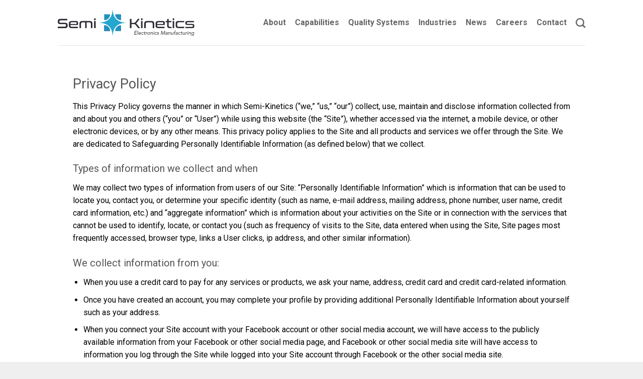

--- FILE ---
content_type: text/html; charset=UTF-8
request_url: https://semi-kinetics.com/privacy-policy/
body_size: 69064
content:
<!DOCTYPE html>
<html dir="ltr" lang="en-US" prefix="og: https://ogp.me/ns#" class="loading-site no-js">
<head>
	<meta charset="UTF-8" />
	<link rel="profile" href="http://gmpg.org/xfn/11" />
	<link rel="pingback" href="https://semi-kinetics.com/xmlrpc.php" />

	<script>(function(html){html.className = html.className.replace(/\bno-js\b/,'js')})(document.documentElement);</script>
<title>Privacy Policy - Semi Kinetics</title>

		<!-- All in One SEO 4.9.3 - aioseo.com -->
	<meta name="robots" content="max-image-preview:large" />
	<link rel="canonical" href="https://semi-kinetics.com/privacy-policy/" />
	<meta name="generator" content="All in One SEO (AIOSEO) 4.9.3" />
		<meta property="og:locale" content="en_US" />
		<meta property="og:site_name" content="Semi Kinetics -" />
		<meta property="og:type" content="article" />
		<meta property="og:title" content="Privacy Policy - Semi Kinetics" />
		<meta property="og:url" content="https://semi-kinetics.com/privacy-policy/" />
		<meta property="og:image" content="https://semi-kinetics.com/wp-content/uploads/2023/10/cropped-semi-kinetics-icon.png" />
		<meta property="og:image:secure_url" content="https://semi-kinetics.com/wp-content/uploads/2023/10/cropped-semi-kinetics-icon.png" />
		<meta property="og:image:width" content="512" />
		<meta property="og:image:height" content="512" />
		<meta property="article:published_time" content="2023-10-18T19:15:58+00:00" />
		<meta property="article:modified_time" content="2023-10-28T01:57:40+00:00" />
		<meta name="twitter:card" content="summary_large_image" />
		<meta name="twitter:title" content="Privacy Policy - Semi Kinetics" />
		<meta name="twitter:image" content="https://semi-kinetics.com/wp-content/uploads/2023/10/cropped-semi-kinetics-icon.png" />
		<script type="application/ld+json" class="aioseo-schema">
			{"@context":"https:\/\/schema.org","@graph":[{"@type":"BreadcrumbList","@id":"https:\/\/semi-kinetics.com\/privacy-policy\/#breadcrumblist","itemListElement":[{"@type":"ListItem","@id":"https:\/\/semi-kinetics.com#listItem","position":1,"name":"Home","item":"https:\/\/semi-kinetics.com","nextItem":{"@type":"ListItem","@id":"https:\/\/semi-kinetics.com\/privacy-policy\/#listItem","name":"Privacy Policy"}},{"@type":"ListItem","@id":"https:\/\/semi-kinetics.com\/privacy-policy\/#listItem","position":2,"name":"Privacy Policy","previousItem":{"@type":"ListItem","@id":"https:\/\/semi-kinetics.com#listItem","name":"Home"}}]},{"@type":"Organization","@id":"https:\/\/semi-kinetics.com\/#organization","name":"Semi Kinetics","url":"https:\/\/semi-kinetics.com\/","logo":{"@type":"ImageObject","url":"https:\/\/semi-kinetics.com\/wp-content\/uploads\/2023\/10\/semi-kinetics-logo-blue-copy@2x.svg","@id":"https:\/\/semi-kinetics.com\/privacy-policy\/#organizationLogo","caption":"logo"},"image":{"@id":"https:\/\/semi-kinetics.com\/privacy-policy\/#organizationLogo"}},{"@type":"WebPage","@id":"https:\/\/semi-kinetics.com\/privacy-policy\/#webpage","url":"https:\/\/semi-kinetics.com\/privacy-policy\/","name":"Privacy Policy - Semi Kinetics","inLanguage":"en-US","isPartOf":{"@id":"https:\/\/semi-kinetics.com\/#website"},"breadcrumb":{"@id":"https:\/\/semi-kinetics.com\/privacy-policy\/#breadcrumblist"},"datePublished":"2023-10-18T19:15:58+00:00","dateModified":"2023-10-28T01:57:40+00:00"},{"@type":"WebSite","@id":"https:\/\/semi-kinetics.com\/#website","url":"https:\/\/semi-kinetics.com\/","name":"Semi Kinetics","inLanguage":"en-US","publisher":{"@id":"https:\/\/semi-kinetics.com\/#organization"}}]}
		</script>
		<!-- All in One SEO -->

<meta name="viewport" content="width=device-width, initial-scale=1" /><link rel='dns-prefetch' href='//fonts.googleapis.com' />
<link href='https://fonts.gstatic.com' crossorigin rel='preconnect' />
<link rel='prefetch' href='https://semi-kinetics.com/wp-content/themes/flatsome/assets/js/flatsome.js?ver=22889b626eb7ec03b5a4' />
<link rel='prefetch' href='https://semi-kinetics.com/wp-content/themes/flatsome/assets/js/chunk.slider.js?ver=3.20.1' />
<link rel='prefetch' href='https://semi-kinetics.com/wp-content/themes/flatsome/assets/js/chunk.popups.js?ver=3.20.1' />
<link rel='prefetch' href='https://semi-kinetics.com/wp-content/themes/flatsome/assets/js/chunk.tooltips.js?ver=3.20.1' />
<link rel="alternate" type="application/rss+xml" title="Semi Kinetics &raquo; Feed" href="https://semi-kinetics.com/feed/" />
<link rel="alternate" type="application/rss+xml" title="Semi Kinetics &raquo; Comments Feed" href="https://semi-kinetics.com/comments/feed/" />
<link rel="alternate" type="application/rss+xml" title="Semi Kinetics &raquo; Privacy Policy Comments Feed" href="https://semi-kinetics.com/privacy-policy/feed/" />
<link rel="alternate" title="oEmbed (JSON)" type="application/json+oembed" href="https://semi-kinetics.com/wp-json/oembed/1.0/embed?url=https%3A%2F%2Fsemi-kinetics.com%2Fprivacy-policy%2F" />
<link rel="alternate" title="oEmbed (XML)" type="text/xml+oembed" href="https://semi-kinetics.com/wp-json/oembed/1.0/embed?url=https%3A%2F%2Fsemi-kinetics.com%2Fprivacy-policy%2F&#038;format=xml" />
		<!-- This site uses the Google Analytics by MonsterInsights plugin v9.11.1 - Using Analytics tracking - https://www.monsterinsights.com/ -->
							<script src="//www.googletagmanager.com/gtag/js?id=G-CF246RW3SN"  data-cfasync="false" data-wpfc-render="false" type="text/javascript" async></script>
			<script data-cfasync="false" data-wpfc-render="false" type="text/javascript">
				var mi_version = '9.11.1';
				var mi_track_user = true;
				var mi_no_track_reason = '';
								var MonsterInsightsDefaultLocations = {"page_location":"https:\/\/semi-kinetics.com\/privacy-policy\/"};
								if ( typeof MonsterInsightsPrivacyGuardFilter === 'function' ) {
					var MonsterInsightsLocations = (typeof MonsterInsightsExcludeQuery === 'object') ? MonsterInsightsPrivacyGuardFilter( MonsterInsightsExcludeQuery ) : MonsterInsightsPrivacyGuardFilter( MonsterInsightsDefaultLocations );
				} else {
					var MonsterInsightsLocations = (typeof MonsterInsightsExcludeQuery === 'object') ? MonsterInsightsExcludeQuery : MonsterInsightsDefaultLocations;
				}

								var disableStrs = [
										'ga-disable-G-CF246RW3SN',
									];

				/* Function to detect opted out users */
				function __gtagTrackerIsOptedOut() {
					for (var index = 0; index < disableStrs.length; index++) {
						if (document.cookie.indexOf(disableStrs[index] + '=true') > -1) {
							return true;
						}
					}

					return false;
				}

				/* Disable tracking if the opt-out cookie exists. */
				if (__gtagTrackerIsOptedOut()) {
					for (var index = 0; index < disableStrs.length; index++) {
						window[disableStrs[index]] = true;
					}
				}

				/* Opt-out function */
				function __gtagTrackerOptout() {
					for (var index = 0; index < disableStrs.length; index++) {
						document.cookie = disableStrs[index] + '=true; expires=Thu, 31 Dec 2099 23:59:59 UTC; path=/';
						window[disableStrs[index]] = true;
					}
				}

				if ('undefined' === typeof gaOptout) {
					function gaOptout() {
						__gtagTrackerOptout();
					}
				}
								window.dataLayer = window.dataLayer || [];

				window.MonsterInsightsDualTracker = {
					helpers: {},
					trackers: {},
				};
				if (mi_track_user) {
					function __gtagDataLayer() {
						dataLayer.push(arguments);
					}

					function __gtagTracker(type, name, parameters) {
						if (!parameters) {
							parameters = {};
						}

						if (parameters.send_to) {
							__gtagDataLayer.apply(null, arguments);
							return;
						}

						if (type === 'event') {
														parameters.send_to = monsterinsights_frontend.v4_id;
							var hookName = name;
							if (typeof parameters['event_category'] !== 'undefined') {
								hookName = parameters['event_category'] + ':' + name;
							}

							if (typeof MonsterInsightsDualTracker.trackers[hookName] !== 'undefined') {
								MonsterInsightsDualTracker.trackers[hookName](parameters);
							} else {
								__gtagDataLayer('event', name, parameters);
							}
							
						} else {
							__gtagDataLayer.apply(null, arguments);
						}
					}

					__gtagTracker('js', new Date());
					__gtagTracker('set', {
						'developer_id.dZGIzZG': true,
											});
					if ( MonsterInsightsLocations.page_location ) {
						__gtagTracker('set', MonsterInsightsLocations);
					}
										__gtagTracker('config', 'G-CF246RW3SN', {"forceSSL":"true","link_attribution":"true"} );
										window.gtag = __gtagTracker;										(function () {
						/* https://developers.google.com/analytics/devguides/collection/analyticsjs/ */
						/* ga and __gaTracker compatibility shim. */
						var noopfn = function () {
							return null;
						};
						var newtracker = function () {
							return new Tracker();
						};
						var Tracker = function () {
							return null;
						};
						var p = Tracker.prototype;
						p.get = noopfn;
						p.set = noopfn;
						p.send = function () {
							var args = Array.prototype.slice.call(arguments);
							args.unshift('send');
							__gaTracker.apply(null, args);
						};
						var __gaTracker = function () {
							var len = arguments.length;
							if (len === 0) {
								return;
							}
							var f = arguments[len - 1];
							if (typeof f !== 'object' || f === null || typeof f.hitCallback !== 'function') {
								if ('send' === arguments[0]) {
									var hitConverted, hitObject = false, action;
									if ('event' === arguments[1]) {
										if ('undefined' !== typeof arguments[3]) {
											hitObject = {
												'eventAction': arguments[3],
												'eventCategory': arguments[2],
												'eventLabel': arguments[4],
												'value': arguments[5] ? arguments[5] : 1,
											}
										}
									}
									if ('pageview' === arguments[1]) {
										if ('undefined' !== typeof arguments[2]) {
											hitObject = {
												'eventAction': 'page_view',
												'page_path': arguments[2],
											}
										}
									}
									if (typeof arguments[2] === 'object') {
										hitObject = arguments[2];
									}
									if (typeof arguments[5] === 'object') {
										Object.assign(hitObject, arguments[5]);
									}
									if ('undefined' !== typeof arguments[1].hitType) {
										hitObject = arguments[1];
										if ('pageview' === hitObject.hitType) {
											hitObject.eventAction = 'page_view';
										}
									}
									if (hitObject) {
										action = 'timing' === arguments[1].hitType ? 'timing_complete' : hitObject.eventAction;
										hitConverted = mapArgs(hitObject);
										__gtagTracker('event', action, hitConverted);
									}
								}
								return;
							}

							function mapArgs(args) {
								var arg, hit = {};
								var gaMap = {
									'eventCategory': 'event_category',
									'eventAction': 'event_action',
									'eventLabel': 'event_label',
									'eventValue': 'event_value',
									'nonInteraction': 'non_interaction',
									'timingCategory': 'event_category',
									'timingVar': 'name',
									'timingValue': 'value',
									'timingLabel': 'event_label',
									'page': 'page_path',
									'location': 'page_location',
									'title': 'page_title',
									'referrer' : 'page_referrer',
								};
								for (arg in args) {
																		if (!(!args.hasOwnProperty(arg) || !gaMap.hasOwnProperty(arg))) {
										hit[gaMap[arg]] = args[arg];
									} else {
										hit[arg] = args[arg];
									}
								}
								return hit;
							}

							try {
								f.hitCallback();
							} catch (ex) {
							}
						};
						__gaTracker.create = newtracker;
						__gaTracker.getByName = newtracker;
						__gaTracker.getAll = function () {
							return [];
						};
						__gaTracker.remove = noopfn;
						__gaTracker.loaded = true;
						window['__gaTracker'] = __gaTracker;
					})();
									} else {
										console.log("");
					(function () {
						function __gtagTracker() {
							return null;
						}

						window['__gtagTracker'] = __gtagTracker;
						window['gtag'] = __gtagTracker;
					})();
									}
			</script>
							<!-- / Google Analytics by MonsterInsights -->
		<style id='wp-img-auto-sizes-contain-inline-css' type='text/css'>
img:is([sizes=auto i],[sizes^="auto," i]){contain-intrinsic-size:3000px 1500px}
/*# sourceURL=wp-img-auto-sizes-contain-inline-css */
</style>
<style id='wp-emoji-styles-inline-css' type='text/css'>

	img.wp-smiley, img.emoji {
		display: inline !important;
		border: none !important;
		box-shadow: none !important;
		height: 1em !important;
		width: 1em !important;
		margin: 0 0.07em !important;
		vertical-align: -0.1em !important;
		background: none !important;
		padding: 0 !important;
	}
/*# sourceURL=wp-emoji-styles-inline-css */
</style>
<style id='wp-block-library-inline-css' type='text/css'>
:root{--wp-block-synced-color:#7a00df;--wp-block-synced-color--rgb:122,0,223;--wp-bound-block-color:var(--wp-block-synced-color);--wp-editor-canvas-background:#ddd;--wp-admin-theme-color:#007cba;--wp-admin-theme-color--rgb:0,124,186;--wp-admin-theme-color-darker-10:#006ba1;--wp-admin-theme-color-darker-10--rgb:0,107,160.5;--wp-admin-theme-color-darker-20:#005a87;--wp-admin-theme-color-darker-20--rgb:0,90,135;--wp-admin-border-width-focus:2px}@media (min-resolution:192dpi){:root{--wp-admin-border-width-focus:1.5px}}.wp-element-button{cursor:pointer}:root .has-very-light-gray-background-color{background-color:#eee}:root .has-very-dark-gray-background-color{background-color:#313131}:root .has-very-light-gray-color{color:#eee}:root .has-very-dark-gray-color{color:#313131}:root .has-vivid-green-cyan-to-vivid-cyan-blue-gradient-background{background:linear-gradient(135deg,#00d084,#0693e3)}:root .has-purple-crush-gradient-background{background:linear-gradient(135deg,#34e2e4,#4721fb 50%,#ab1dfe)}:root .has-hazy-dawn-gradient-background{background:linear-gradient(135deg,#faaca8,#dad0ec)}:root .has-subdued-olive-gradient-background{background:linear-gradient(135deg,#fafae1,#67a671)}:root .has-atomic-cream-gradient-background{background:linear-gradient(135deg,#fdd79a,#004a59)}:root .has-nightshade-gradient-background{background:linear-gradient(135deg,#330968,#31cdcf)}:root .has-midnight-gradient-background{background:linear-gradient(135deg,#020381,#2874fc)}:root{--wp--preset--font-size--normal:16px;--wp--preset--font-size--huge:42px}.has-regular-font-size{font-size:1em}.has-larger-font-size{font-size:2.625em}.has-normal-font-size{font-size:var(--wp--preset--font-size--normal)}.has-huge-font-size{font-size:var(--wp--preset--font-size--huge)}.has-text-align-center{text-align:center}.has-text-align-left{text-align:left}.has-text-align-right{text-align:right}.has-fit-text{white-space:nowrap!important}#end-resizable-editor-section{display:none}.aligncenter{clear:both}.items-justified-left{justify-content:flex-start}.items-justified-center{justify-content:center}.items-justified-right{justify-content:flex-end}.items-justified-space-between{justify-content:space-between}.screen-reader-text{border:0;clip-path:inset(50%);height:1px;margin:-1px;overflow:hidden;padding:0;position:absolute;width:1px;word-wrap:normal!important}.screen-reader-text:focus{background-color:#ddd;clip-path:none;color:#444;display:block;font-size:1em;height:auto;left:5px;line-height:normal;padding:15px 23px 14px;text-decoration:none;top:5px;width:auto;z-index:100000}html :where(.has-border-color){border-style:solid}html :where([style*=border-top-color]){border-top-style:solid}html :where([style*=border-right-color]){border-right-style:solid}html :where([style*=border-bottom-color]){border-bottom-style:solid}html :where([style*=border-left-color]){border-left-style:solid}html :where([style*=border-width]){border-style:solid}html :where([style*=border-top-width]){border-top-style:solid}html :where([style*=border-right-width]){border-right-style:solid}html :where([style*=border-bottom-width]){border-bottom-style:solid}html :where([style*=border-left-width]){border-left-style:solid}html :where(img[class*=wp-image-]){height:auto;max-width:100%}:where(figure){margin:0 0 1em}html :where(.is-position-sticky){--wp-admin--admin-bar--position-offset:var(--wp-admin--admin-bar--height,0px)}@media screen and (max-width:600px){html :where(.is-position-sticky){--wp-admin--admin-bar--position-offset:0px}}

/*# sourceURL=wp-block-library-inline-css */
</style><style id='global-styles-inline-css' type='text/css'>
:root{--wp--preset--aspect-ratio--square: 1;--wp--preset--aspect-ratio--4-3: 4/3;--wp--preset--aspect-ratio--3-4: 3/4;--wp--preset--aspect-ratio--3-2: 3/2;--wp--preset--aspect-ratio--2-3: 2/3;--wp--preset--aspect-ratio--16-9: 16/9;--wp--preset--aspect-ratio--9-16: 9/16;--wp--preset--color--black: #000000;--wp--preset--color--cyan-bluish-gray: #abb8c3;--wp--preset--color--white: #ffffff;--wp--preset--color--pale-pink: #f78da7;--wp--preset--color--vivid-red: #cf2e2e;--wp--preset--color--luminous-vivid-orange: #ff6900;--wp--preset--color--luminous-vivid-amber: #fcb900;--wp--preset--color--light-green-cyan: #7bdcb5;--wp--preset--color--vivid-green-cyan: #00d084;--wp--preset--color--pale-cyan-blue: #8ed1fc;--wp--preset--color--vivid-cyan-blue: #0693e3;--wp--preset--color--vivid-purple: #9b51e0;--wp--preset--color--primary: #446084;--wp--preset--color--secondary: #C05530;--wp--preset--color--success: #627D47;--wp--preset--color--alert: #b20000;--wp--preset--gradient--vivid-cyan-blue-to-vivid-purple: linear-gradient(135deg,rgb(6,147,227) 0%,rgb(155,81,224) 100%);--wp--preset--gradient--light-green-cyan-to-vivid-green-cyan: linear-gradient(135deg,rgb(122,220,180) 0%,rgb(0,208,130) 100%);--wp--preset--gradient--luminous-vivid-amber-to-luminous-vivid-orange: linear-gradient(135deg,rgb(252,185,0) 0%,rgb(255,105,0) 100%);--wp--preset--gradient--luminous-vivid-orange-to-vivid-red: linear-gradient(135deg,rgb(255,105,0) 0%,rgb(207,46,46) 100%);--wp--preset--gradient--very-light-gray-to-cyan-bluish-gray: linear-gradient(135deg,rgb(238,238,238) 0%,rgb(169,184,195) 100%);--wp--preset--gradient--cool-to-warm-spectrum: linear-gradient(135deg,rgb(74,234,220) 0%,rgb(151,120,209) 20%,rgb(207,42,186) 40%,rgb(238,44,130) 60%,rgb(251,105,98) 80%,rgb(254,248,76) 100%);--wp--preset--gradient--blush-light-purple: linear-gradient(135deg,rgb(255,206,236) 0%,rgb(152,150,240) 100%);--wp--preset--gradient--blush-bordeaux: linear-gradient(135deg,rgb(254,205,165) 0%,rgb(254,45,45) 50%,rgb(107,0,62) 100%);--wp--preset--gradient--luminous-dusk: linear-gradient(135deg,rgb(255,203,112) 0%,rgb(199,81,192) 50%,rgb(65,88,208) 100%);--wp--preset--gradient--pale-ocean: linear-gradient(135deg,rgb(255,245,203) 0%,rgb(182,227,212) 50%,rgb(51,167,181) 100%);--wp--preset--gradient--electric-grass: linear-gradient(135deg,rgb(202,248,128) 0%,rgb(113,206,126) 100%);--wp--preset--gradient--midnight: linear-gradient(135deg,rgb(2,3,129) 0%,rgb(40,116,252) 100%);--wp--preset--font-size--small: 13px;--wp--preset--font-size--medium: 20px;--wp--preset--font-size--large: 36px;--wp--preset--font-size--x-large: 42px;--wp--preset--spacing--20: 0.44rem;--wp--preset--spacing--30: 0.67rem;--wp--preset--spacing--40: 1rem;--wp--preset--spacing--50: 1.5rem;--wp--preset--spacing--60: 2.25rem;--wp--preset--spacing--70: 3.38rem;--wp--preset--spacing--80: 5.06rem;--wp--preset--shadow--natural: 6px 6px 9px rgba(0, 0, 0, 0.2);--wp--preset--shadow--deep: 12px 12px 50px rgba(0, 0, 0, 0.4);--wp--preset--shadow--sharp: 6px 6px 0px rgba(0, 0, 0, 0.2);--wp--preset--shadow--outlined: 6px 6px 0px -3px rgb(255, 255, 255), 6px 6px rgb(0, 0, 0);--wp--preset--shadow--crisp: 6px 6px 0px rgb(0, 0, 0);}:where(body) { margin: 0; }.wp-site-blocks > .alignleft { float: left; margin-right: 2em; }.wp-site-blocks > .alignright { float: right; margin-left: 2em; }.wp-site-blocks > .aligncenter { justify-content: center; margin-left: auto; margin-right: auto; }:where(.is-layout-flex){gap: 0.5em;}:where(.is-layout-grid){gap: 0.5em;}.is-layout-flow > .alignleft{float: left;margin-inline-start: 0;margin-inline-end: 2em;}.is-layout-flow > .alignright{float: right;margin-inline-start: 2em;margin-inline-end: 0;}.is-layout-flow > .aligncenter{margin-left: auto !important;margin-right: auto !important;}.is-layout-constrained > .alignleft{float: left;margin-inline-start: 0;margin-inline-end: 2em;}.is-layout-constrained > .alignright{float: right;margin-inline-start: 2em;margin-inline-end: 0;}.is-layout-constrained > .aligncenter{margin-left: auto !important;margin-right: auto !important;}.is-layout-constrained > :where(:not(.alignleft):not(.alignright):not(.alignfull)){margin-left: auto !important;margin-right: auto !important;}body .is-layout-flex{display: flex;}.is-layout-flex{flex-wrap: wrap;align-items: center;}.is-layout-flex > :is(*, div){margin: 0;}body .is-layout-grid{display: grid;}.is-layout-grid > :is(*, div){margin: 0;}body{padding-top: 0px;padding-right: 0px;padding-bottom: 0px;padding-left: 0px;}a:where(:not(.wp-element-button)){text-decoration: none;}:root :where(.wp-element-button, .wp-block-button__link){background-color: #32373c;border-width: 0;color: #fff;font-family: inherit;font-size: inherit;font-style: inherit;font-weight: inherit;letter-spacing: inherit;line-height: inherit;padding-top: calc(0.667em + 2px);padding-right: calc(1.333em + 2px);padding-bottom: calc(0.667em + 2px);padding-left: calc(1.333em + 2px);text-decoration: none;text-transform: inherit;}.has-black-color{color: var(--wp--preset--color--black) !important;}.has-cyan-bluish-gray-color{color: var(--wp--preset--color--cyan-bluish-gray) !important;}.has-white-color{color: var(--wp--preset--color--white) !important;}.has-pale-pink-color{color: var(--wp--preset--color--pale-pink) !important;}.has-vivid-red-color{color: var(--wp--preset--color--vivid-red) !important;}.has-luminous-vivid-orange-color{color: var(--wp--preset--color--luminous-vivid-orange) !important;}.has-luminous-vivid-amber-color{color: var(--wp--preset--color--luminous-vivid-amber) !important;}.has-light-green-cyan-color{color: var(--wp--preset--color--light-green-cyan) !important;}.has-vivid-green-cyan-color{color: var(--wp--preset--color--vivid-green-cyan) !important;}.has-pale-cyan-blue-color{color: var(--wp--preset--color--pale-cyan-blue) !important;}.has-vivid-cyan-blue-color{color: var(--wp--preset--color--vivid-cyan-blue) !important;}.has-vivid-purple-color{color: var(--wp--preset--color--vivid-purple) !important;}.has-primary-color{color: var(--wp--preset--color--primary) !important;}.has-secondary-color{color: var(--wp--preset--color--secondary) !important;}.has-success-color{color: var(--wp--preset--color--success) !important;}.has-alert-color{color: var(--wp--preset--color--alert) !important;}.has-black-background-color{background-color: var(--wp--preset--color--black) !important;}.has-cyan-bluish-gray-background-color{background-color: var(--wp--preset--color--cyan-bluish-gray) !important;}.has-white-background-color{background-color: var(--wp--preset--color--white) !important;}.has-pale-pink-background-color{background-color: var(--wp--preset--color--pale-pink) !important;}.has-vivid-red-background-color{background-color: var(--wp--preset--color--vivid-red) !important;}.has-luminous-vivid-orange-background-color{background-color: var(--wp--preset--color--luminous-vivid-orange) !important;}.has-luminous-vivid-amber-background-color{background-color: var(--wp--preset--color--luminous-vivid-amber) !important;}.has-light-green-cyan-background-color{background-color: var(--wp--preset--color--light-green-cyan) !important;}.has-vivid-green-cyan-background-color{background-color: var(--wp--preset--color--vivid-green-cyan) !important;}.has-pale-cyan-blue-background-color{background-color: var(--wp--preset--color--pale-cyan-blue) !important;}.has-vivid-cyan-blue-background-color{background-color: var(--wp--preset--color--vivid-cyan-blue) !important;}.has-vivid-purple-background-color{background-color: var(--wp--preset--color--vivid-purple) !important;}.has-primary-background-color{background-color: var(--wp--preset--color--primary) !important;}.has-secondary-background-color{background-color: var(--wp--preset--color--secondary) !important;}.has-success-background-color{background-color: var(--wp--preset--color--success) !important;}.has-alert-background-color{background-color: var(--wp--preset--color--alert) !important;}.has-black-border-color{border-color: var(--wp--preset--color--black) !important;}.has-cyan-bluish-gray-border-color{border-color: var(--wp--preset--color--cyan-bluish-gray) !important;}.has-white-border-color{border-color: var(--wp--preset--color--white) !important;}.has-pale-pink-border-color{border-color: var(--wp--preset--color--pale-pink) !important;}.has-vivid-red-border-color{border-color: var(--wp--preset--color--vivid-red) !important;}.has-luminous-vivid-orange-border-color{border-color: var(--wp--preset--color--luminous-vivid-orange) !important;}.has-luminous-vivid-amber-border-color{border-color: var(--wp--preset--color--luminous-vivid-amber) !important;}.has-light-green-cyan-border-color{border-color: var(--wp--preset--color--light-green-cyan) !important;}.has-vivid-green-cyan-border-color{border-color: var(--wp--preset--color--vivid-green-cyan) !important;}.has-pale-cyan-blue-border-color{border-color: var(--wp--preset--color--pale-cyan-blue) !important;}.has-vivid-cyan-blue-border-color{border-color: var(--wp--preset--color--vivid-cyan-blue) !important;}.has-vivid-purple-border-color{border-color: var(--wp--preset--color--vivid-purple) !important;}.has-primary-border-color{border-color: var(--wp--preset--color--primary) !important;}.has-secondary-border-color{border-color: var(--wp--preset--color--secondary) !important;}.has-success-border-color{border-color: var(--wp--preset--color--success) !important;}.has-alert-border-color{border-color: var(--wp--preset--color--alert) !important;}.has-vivid-cyan-blue-to-vivid-purple-gradient-background{background: var(--wp--preset--gradient--vivid-cyan-blue-to-vivid-purple) !important;}.has-light-green-cyan-to-vivid-green-cyan-gradient-background{background: var(--wp--preset--gradient--light-green-cyan-to-vivid-green-cyan) !important;}.has-luminous-vivid-amber-to-luminous-vivid-orange-gradient-background{background: var(--wp--preset--gradient--luminous-vivid-amber-to-luminous-vivid-orange) !important;}.has-luminous-vivid-orange-to-vivid-red-gradient-background{background: var(--wp--preset--gradient--luminous-vivid-orange-to-vivid-red) !important;}.has-very-light-gray-to-cyan-bluish-gray-gradient-background{background: var(--wp--preset--gradient--very-light-gray-to-cyan-bluish-gray) !important;}.has-cool-to-warm-spectrum-gradient-background{background: var(--wp--preset--gradient--cool-to-warm-spectrum) !important;}.has-blush-light-purple-gradient-background{background: var(--wp--preset--gradient--blush-light-purple) !important;}.has-blush-bordeaux-gradient-background{background: var(--wp--preset--gradient--blush-bordeaux) !important;}.has-luminous-dusk-gradient-background{background: var(--wp--preset--gradient--luminous-dusk) !important;}.has-pale-ocean-gradient-background{background: var(--wp--preset--gradient--pale-ocean) !important;}.has-electric-grass-gradient-background{background: var(--wp--preset--gradient--electric-grass) !important;}.has-midnight-gradient-background{background: var(--wp--preset--gradient--midnight) !important;}.has-small-font-size{font-size: var(--wp--preset--font-size--small) !important;}.has-medium-font-size{font-size: var(--wp--preset--font-size--medium) !important;}.has-large-font-size{font-size: var(--wp--preset--font-size--large) !important;}.has-x-large-font-size{font-size: var(--wp--preset--font-size--x-large) !important;}
/*# sourceURL=global-styles-inline-css */
</style>

<link rel='stylesheet' id='searchwp-live-search-css' href='https://semi-kinetics.com/wp-content/plugins/searchwp-live-ajax-search/assets/styles/style.min.css?ver=1.8.7' type='text/css' media='all' />
<style id='searchwp-live-search-inline-css' type='text/css'>
.searchwp-live-search-result .searchwp-live-search-result--title a {
  font-size: 16px;
}
.searchwp-live-search-result .searchwp-live-search-result--price {
  font-size: 14px;
}
.searchwp-live-search-result .searchwp-live-search-result--add-to-cart .button {
  font-size: 14px;
}

/*# sourceURL=searchwp-live-search-inline-css */
</style>
<link rel='stylesheet' id='flatsome-main-css' href='https://semi-kinetics.com/wp-content/themes/flatsome/assets/css/flatsome.css?ver=3.20.1' type='text/css' media='all' />
<style id='flatsome-main-inline-css' type='text/css'>
@font-face {
				font-family: "fl-icons";
				font-display: block;
				src: url(https://semi-kinetics.com/wp-content/themes/flatsome/assets/css/icons/fl-icons.eot?v=3.20.1);
				src:
					url(https://semi-kinetics.com/wp-content/themes/flatsome/assets/css/icons/fl-icons.eot#iefix?v=3.20.1) format("embedded-opentype"),
					url(https://semi-kinetics.com/wp-content/themes/flatsome/assets/css/icons/fl-icons.woff2?v=3.20.1) format("woff2"),
					url(https://semi-kinetics.com/wp-content/themes/flatsome/assets/css/icons/fl-icons.ttf?v=3.20.1) format("truetype"),
					url(https://semi-kinetics.com/wp-content/themes/flatsome/assets/css/icons/fl-icons.woff?v=3.20.1) format("woff"),
					url(https://semi-kinetics.com/wp-content/themes/flatsome/assets/css/icons/fl-icons.svg?v=3.20.1#fl-icons) format("svg");
			}
/*# sourceURL=flatsome-main-inline-css */
</style>
<link rel='stylesheet' id='flatsome-style-css' href='https://semi-kinetics.com/wp-content/themes/semi-kinetics/style.css?ver=3.0' type='text/css' media='all' />
<link rel='stylesheet' id='flatsome-googlefonts-css' href='//fonts.googleapis.com/css?family=Roboto%3Aregular%2Cregular%2Cregular%2C700%7CDancing+Script%3Aregular%2Cregular&#038;display=swap&#038;ver=3.9' type='text/css' media='all' />
<script type="text/javascript" src="https://semi-kinetics.com/wp-content/plugins/google-analytics-for-wordpress/assets/js/frontend-gtag.min.js?ver=9.11.1" id="monsterinsights-frontend-script-js" async="async" data-wp-strategy="async"></script>
<script data-cfasync="false" data-wpfc-render="false" type="text/javascript" id='monsterinsights-frontend-script-js-extra'>/* <![CDATA[ */
var monsterinsights_frontend = {"js_events_tracking":"true","download_extensions":"doc,pdf,ppt,zip,xls,docx,pptx,xlsx","inbound_paths":"[{\"path\":\"\\\/go\\\/\",\"label\":\"affiliate\"},{\"path\":\"\\\/recommend\\\/\",\"label\":\"affiliate\"}]","home_url":"https:\/\/semi-kinetics.com","hash_tracking":"false","v4_id":"G-CF246RW3SN"};/* ]]> */
</script>
<script type="text/javascript" src="https://semi-kinetics.com/wp-includes/js/jquery/jquery.min.js?ver=3.7.1" id="jquery-core-js"></script>
<script type="text/javascript" src="https://semi-kinetics.com/wp-includes/js/jquery/jquery-migrate.min.js?ver=3.4.1" id="jquery-migrate-js"></script>
<link rel="https://api.w.org/" href="https://semi-kinetics.com/wp-json/" /><link rel="alternate" title="JSON" type="application/json" href="https://semi-kinetics.com/wp-json/wp/v2/pages/3" /><link rel="EditURI" type="application/rsd+xml" title="RSD" href="https://semi-kinetics.com/xmlrpc.php?rsd" />
<meta name="generator" content="WordPress 6.9" />
<link rel='shortlink' href='https://semi-kinetics.com/?p=3' />
<link rel="icon" href="https://semi-kinetics.com/wp-content/uploads/2023/10/cropped-semi-kinetics-icon-32x32.png" sizes="32x32" />
<link rel="icon" href="https://semi-kinetics.com/wp-content/uploads/2023/10/cropped-semi-kinetics-icon-192x192.png" sizes="192x192" />
<link rel="apple-touch-icon" href="https://semi-kinetics.com/wp-content/uploads/2023/10/cropped-semi-kinetics-icon-180x180.png" />
<meta name="msapplication-TileImage" content="https://semi-kinetics.com/wp-content/uploads/2023/10/cropped-semi-kinetics-icon-270x270.png" />
<style id="custom-css" type="text/css">:root {--primary-color: #446084;--fs-color-primary: #446084;--fs-color-secondary: #C05530;--fs-color-success: #627D47;--fs-color-alert: #b20000;--fs-color-base: #000000;--fs-experimental-link-color: #007bff;--fs-experimental-link-color-hover: #111;}.tooltipster-base {--tooltip-color: #fff;--tooltip-bg-color: #000;}.off-canvas-right .mfp-content, .off-canvas-left .mfp-content {--drawer-width: 300px;}.header-main{height: 90px}#logo img{max-height: 90px}#logo{width:272px;}.header-top{min-height: 30px}.transparent .header-main{height: 90px}.transparent #logo img{max-height: 90px}.has-transparent + .page-title:first-of-type,.has-transparent + #main > .page-title,.has-transparent + #main > div > .page-title,.has-transparent + #main .page-header-wrapper:first-of-type .page-title{padding-top: 90px;}.header.show-on-scroll,.stuck .header-main{height:70px!important}.stuck #logo img{max-height: 70px!important}.header-bottom {background-color: #f1f1f1}.header-main .nav > li > a{line-height: 16px }@media (max-width: 549px) {.header-main{height: 70px}#logo img{max-height: 70px}}body{font-size: 100%;}@media screen and (max-width: 549px){body{font-size: 100%;}}body{font-family: Roboto, sans-serif;}body {font-weight: 400;font-style: normal;}.nav > li > a {font-family: Roboto, sans-serif;}.mobile-sidebar-levels-2 .nav > li > ul > li > a {font-family: Roboto, sans-serif;}.nav > li > a,.mobile-sidebar-levels-2 .nav > li > ul > li > a {font-weight: 700;font-style: normal;}h1,h2,h3,h4,h5,h6,.heading-font, .off-canvas-center .nav-sidebar.nav-vertical > li > a{font-family: Roboto, sans-serif;}h1,h2,h3,h4,h5,h6,.heading-font,.banner h1,.banner h2 {font-weight: 400;font-style: normal;}.alt-font{font-family: "Dancing Script", sans-serif;}.alt-font {font-weight: 400!important;font-style: normal!important;}.footer-2{background-color: #efefef}.absolute-footer, html{background-color: #efefef}.nav-vertical-fly-out > li + li {border-top-width: 1px; border-top-style: solid;}/* Custom CSS */.applyboxobj {border:1px solid #000000;border-radius:10px;padding:5px 10px;margin:10px;-webkit-box-shadow: 3px 3px 3px 0px rgba(0,0,0,0.75);-moz-box-shadow: 3px 3px 3px 0px rgba(0,0,0,0.75);box-shadow: 3px 3px 3px 0px rgba(0,0,0,0.75);}.imgborder{border:1px solid #cfcfcf;-webkit-box-shadow: 3px 3px 3px 0px rgba(0,0,0,0.55);-moz-box-shadow: 3px 3px 3px 0px rgba(0,0,0,0.55);box-shadow: 3px 3px 3px 0px rgba(0,0,0,0.55);}.gridsection{background-image: url(https://semi-kinetics.com/wp-content/uploads/2023/10/left_grid.jpg), url(https://semi-kinetics.com/wp-content/uploads/2023/10/right_grid.jpg);background-position: left bottom , right bottom;background-repeat: no-repeat; }.scSliderPanel{background-color:white;}.sectionIWS{}.sectionIWS{ background-image: url(https://semi-kinetics.com/wp-content/uploads/2023/10/Version3-875x525-1.png);background-position: left bottom;background-repeat: no-repeat !important;background-size: auto !important;background-color: #fafafa;box-shadow: 0px 0px 10px 1px #888888, -15px -15px 100px #e8e7e7 inset;}.article-image {height: 650px;width: 100%;-webkit-filter: grayscale(0) blur(0) opacity(1);filter: grayscale(0) blur(0) opacity(1);transition: .4s ease-in-out;background-size: cover;}.action-text a, .action-text a:hover, .action-text a:focus, .action-text a:hover {color: #ffffff;font-weight: 600;}.action-text {text-align: center;padding: 20px;color: #ffffff;}.action-image:hover .article-image {-webkit-filter: opacity(60%) grayscale(100%) blur(2px);filter: opacity(60%) grayscale(100%) blur(2px);transition: .4s ease-in-out;opacity : 0.3;transition: opacity 1s;}.action-image {position: relative;width: 100%;height: 650px;opacity : 0.9;background-color: #000000;}.action-image > p {display: none;}.action-image:hover > p {position: absolute;top: 0;display: block;color: #ffffff;font-size: 16px;z-index: 0;width: 100%;height: 100%;text-align: center;transition: .8s ease-in-out;line-height: 1.5em;margin: 0;margin-left: auto;margin-right: auto;margin-top:80px;}.services-container {text-align: center;}.action-container {display: inline-block;width:280px;}.label-new.menu-item > a:after{content:"New";}.label-hot.menu-item > a:after{content:"Hot";}.label-sale.menu-item > a:after{content:"Sale";}.label-popular.menu-item > a:after{content:"Popular";}</style></head>

<body class="privacy-policy wp-singular page-template-default page page-id-3 wp-theme-flatsome wp-child-theme-semi-kinetics lightbox nav-dropdown-has-arrow nav-dropdown-has-shadow nav-dropdown-has-border">


<a class="skip-link screen-reader-text" href="#main">Skip to content</a>

<div id="wrapper">

	
	<header id="header" class="header has-sticky sticky-jump">
		<div class="header-wrapper">
			<div id="masthead" class="header-main ">
      <div class="header-inner flex-row container logo-left medium-logo-center" role="navigation">

          <!-- Logo -->
          <div id="logo" class="flex-col logo">
            
<!-- Header logo -->
<a href="https://semi-kinetics.com/" title="Semi Kinetics" rel="home">
		<img width="1" height="1" src="https://semi-kinetics.com/wp-content/uploads/2023/10/semi-kinetics-logo-blue-copy@2x.svg" class="header_logo header-logo" alt="Semi Kinetics"/><img  width="1" height="1" src="https://semi-kinetics.com/wp-content/uploads/2023/10/semi-kinetics-logo-blue-copy@2x.svg" class="header-logo-dark" alt="Semi Kinetics"/></a>
<p class="logo-tagline"></p>          </div>

          <!-- Mobile Left Elements -->
          <div class="flex-col show-for-medium flex-left">
            <ul class="mobile-nav nav nav-left ">
              <li class="nav-icon has-icon">
			<a href="#" class="is-small" data-open="#main-menu" data-pos="left" data-bg="main-menu-overlay" role="button" aria-label="Menu" aria-controls="main-menu" aria-expanded="false" aria-haspopup="dialog" data-flatsome-role-button>
			<i class="icon-menu" aria-hidden="true"></i>					</a>
	</li>
            </ul>
          </div>

          <!-- Left Elements -->
          <div class="flex-col hide-for-medium flex-left
            flex-grow">
            <ul class="header-nav header-nav-main nav nav-left  nav-line-grow nav-size-large nav-spacing-medium" >
                          </ul>
          </div>

          <!-- Right Elements -->
          <div class="flex-col hide-for-medium flex-right">
            <ul class="header-nav header-nav-main nav nav-right  nav-line-grow nav-size-large nav-spacing-medium">
              <li id="menu-item-82" class="menu-item menu-item-type-post_type menu-item-object-page menu-item-82 menu-item-design-default"><a href="https://semi-kinetics.com/about-us/" class="nav-top-link">About</a></li>
<li id="menu-item-83" class="menu-item menu-item-type-post_type menu-item-object-page menu-item-83 menu-item-design-default"><a href="https://semi-kinetics.com/capabilities/" class="nav-top-link">Capabilities</a></li>
<li id="menu-item-87" class="menu-item menu-item-type-post_type menu-item-object-page menu-item-87 menu-item-design-default"><a href="https://semi-kinetics.com/quality-systems/" class="nav-top-link">Quality Systems</a></li>
<li id="menu-item-86" class="menu-item menu-item-type-post_type menu-item-object-page menu-item-86 menu-item-design-default"><a href="https://semi-kinetics.com/industries/" class="nav-top-link">Industries</a></li>
<li id="menu-item-300" class="menu-item menu-item-type-post_type menu-item-object-page menu-item-300 menu-item-design-default"><a href="https://semi-kinetics.com/news/" class="nav-top-link">News</a></li>
<li id="menu-item-84" class="menu-item menu-item-type-post_type menu-item-object-page menu-item-84 menu-item-design-default"><a href="https://semi-kinetics.com/careers/" class="nav-top-link">Careers</a></li>
<li id="menu-item-85" class="menu-item menu-item-type-post_type menu-item-object-page menu-item-85 menu-item-design-default"><a href="https://semi-kinetics.com/contact/" class="nav-top-link">Contact</a></li>
<li class="header-search header-search-dropdown has-icon has-dropdown menu-item-has-children">
		<a href="#" aria-label="Search" aria-haspopup="true" aria-expanded="false" aria-controls="ux-search-dropdown" class="nav-top-link is-small"><i class="icon-search" aria-hidden="true"></i></a>
		<ul id="ux-search-dropdown" class="nav-dropdown nav-dropdown-default">
	 	<li class="header-search-form search-form html relative has-icon">
	<div class="header-search-form-wrapper">
		<div class="searchform-wrapper ux-search-box relative is-normal"><form method="get" class="searchform" action="https://semi-kinetics.com/" role="search">
		<div class="flex-row relative">
			<div class="flex-col flex-grow">
	   	   <input type="search" class="search-field mb-0" name="s" data-swplive="true" data-swpengine="default" data-swpconfig="default" value="" id="s" placeholder="Search&hellip;" />
			</div>
			<div class="flex-col">
				<button type="submit" class="ux-search-submit submit-button secondary button icon mb-0" aria-label="Submit">
					<i class="icon-search" aria-hidden="true"></i>				</button>
			</div>
		</div>
    <div class="live-search-results text-left z-top"></div>
</form>
</div>	</div>
</li>
	</ul>
</li>
            </ul>
          </div>

          <!-- Mobile Right Elements -->
          <div class="flex-col show-for-medium flex-right">
            <ul class="mobile-nav nav nav-right ">
                          </ul>
          </div>

      </div>

            <div class="container"><div class="top-divider full-width"></div></div>
      </div>

<div class="header-bg-container fill"><div class="header-bg-image fill"></div><div class="header-bg-color fill"></div></div>		</div>
	</header>

	
	<main id="main" class="">
<div id="content" class="content-area page-wrapper" role="main">
	<div class="row row-main">
		<div class="large-12 col">
			<div class="col-inner">

				
									
						

	<section class="section" id="section_1984470984">
		<div class="section-bg fill" >
									
			

		</div>

		

		<div class="section-content relative">
			

<div class="row"  id="row-393264052">


	<div id="col-76923353" class="col small-12 large-12"  >
				<div class="col-inner"  >
			
			

<h1>Privacy Policy</h1>
<p>This Privacy Policy governs the manner in which Semi-Kinetics (“we,” “us,” “our”) collect, use, maintain and disclose information collected from and about you and others (“you” or “User”) while using this website (the “Site”), whether accessed via the internet, a mobile device, or other electronic devices, or by any other means. This privacy policy applies to the Site and all products and services we offer through the Site. We are dedicated to Safeguarding Personally Identifiable Information (as defined below) that we collect.</p>
<h3>Types of information we collect and when</h3>
<p>We may collect two types of information from users of our Site: “Personally Identifiable Information” which is information that can be used to locate you, contact you, or determine your specific identity (such as name, e-mail address, mailing address, phone number, user name, credit card information, etc.) and “aggregate information” which is information about your activities on the Site or in connection with the services that cannot be used to identify, locate, or contact you (such as frequency of visits to the Site, data entered when using the Site, Site pages most frequently accessed, browser type, links a User clicks, ip address, and other similar information).</p>
<h3>We collect information from you:</h3>
<ul>
<li>When you use a credit card to pay for any services or products, we ask your name, address, credit card and credit card-related information.</li>
<li>Once you have created an account, you may complete your profile by providing additional Personally Identifiable Information about yourself such as your address.</li>
<li>When you connect your Site account with your Facebook account or other social media account, we will have access to the publicly available information from your Facebook or other social media page, and Facebook or other social media site will have access to information you log through the Site while logged into your Site account through Facebook or the other social media site.</li>
<li>When you enter a contest, sweepstakes, or promotion through the Site.</li>
<li>When you submit comments, feedback, or suggestions through the Site.</li>
<li>When you visit the site, even if you are not logged in, we gather information about your computer operating system (e.g., Windows OS or Mac OS), your “IP Address,” the web browser (e.g., Firefox, Internet Explorer) being used, the referring website information, usage data regarding your activity on the Site, including what web pages you visit or share, what functions you use, as well as overall time spent on the Site. We use this data for internal analysis about the Site performance and services.</li>
</ul>
<p>You can refuse to supply Personally Identifiable Information, but it may prevent you from having access to the Site’s full functionality. The site also allows you to edit and update your personal information and preferences at any time.</p>
<p>Once you have created an account and log in to the Site – you are not anonymous to us.</p>
<h3>How we use collected information</h3>
<p>We collect and use Personally Identifiable Information for the following purposes:</p>
<ul>
<li>To personalize user experience: We may use information in the aggregate to understand how our Users as a group use the services and resources provided on our Site.</li>
<li>To improve our Site and your User experience: We continually strive to improve our website offerings based on the information and feedback we receive from you. We may also use information we gather about you to display data trends based on different demographics, make offers and discounts available to you, among other things.</li>
<li>To provide customer service: Your information helps us to more effectively respond to your customer service requests and support needs. When a User submits questions or comments to us, we may use that information to respond to the User. By creating an account with us, you agree that we may contact you by phone, email, mail, or text message to respond to questions that you submit to us.</li>
<li>To process transactions: We may use the information Users provide when placing an order only to process that order. We do not share credit card information with outside parties except to the extent necessary to provide the service.</li>
<li>To send periodic emails and printed materials: The address and email address users provide will be used to send them information, sales offers and updates pertaining to their services. Such addresses may also be used to respond to Users, and/or other requests or questions. By creating an account on the Site, Users are opting-in to our mailing list, and will receive emails and/or mail that may include company news, updates, sales information, related product, or service information, etc. If at any time the User would like to unsubscribe from receiving future emails or mail, they may do so by contacting us via our Site.</li>
<li>For our marketing purposes: We may use the information Users provide to display targeted advertising or other content that we think may be of interest to the User based on information the User has shared with us. We may provide data mining services to third parties interested in better understanding our User’s such as aggregate information about the Site’s user base such as interests, purchases made, so that such parties may determine if they would like to advertise to our Users. By registering an account, you agree that we may contact you at the phone number you have provided us, even if your number is on a do-not-call list or a wireless number, for our marketing purposes.</li>
</ul>
<p>We may also use or sell aggregate information such as information about the pages visited to improve the design, content, and performance of our Site, or to analyze Site usage and the popularity of certain pages of the Site.</p>
<h3>Financial Information</h3>
<p>When you purchase our services, you will be asked to provide credit card and/or billing information and email address. We will use the information provided in connection with a user’s purchase to process your order and for no other purpose.</p>
<h3>When we share your personal information</h3>
<p>We may provide Personally Identifiable Information to our authorized service providers who assist us in providing the services and performing functions on our behalf. They are prevented from using it in any other way.</p>
<p>We may share, rent, sell, or lease, your personal contact information to our trusted marketing partners for their internal or commercial purposes.</p>
<p>We will disclose information we maintain when required by law, for example, in response to a court order or a subpoena. We also may disclose such information in response to requests from law enforcement agencies or other public agencies if we feel that such disclosure may prevent the instigation of a crime. In addition, we may sell or otherwise disclose to third parties’ information that does not constitute Personally Identifiable Information. Finally, we may disclose information if there is a transfer of our assets or ownership in connection with a proposed or consummated corporate reorganization, such as a merger or acquisition, to the extent permitted by law.</p>
<p>Web browser cookies and other technologies used to collect information</p>
<p>In addition to the collection of information described above, we use various technologies to collect information from your computer and about your activities on our Site.</p>
<ul>
<li>Cookies: When you visit our website, we may assign your computer one or more cookies, to facilitate access to our site and to personalize your experience on the Site. A cookie is a small text file, with no Personally Identifiable Information, that we place on the user’s computer browser. Through the use of a cookie, we also may automatically collect information about your online activity on our Site, such as the web pages you visit and the links you click. Most browsers automatically accept cookies, but you can usually modify your browser setting to decline cookies. If you choose to decline cookies, please note that you may not be able to sign in or use some of the interactive features offered on the Site.</li>
<li>Other technologies: We may use standard Internet technology, such as web beacons and other similar technologies, to track your use of our Site. Web beacons are tiny graphics which are embedded in the webpage and are used for similar purposes as cookies to track activity. We also may include web beacons in e-mail messages or newsletters to determine whether messages have been opened and acted upon. The information we obtain in this manner enables us to customize the services we offer our Site visitors to deliver targeted advertisements and to measure the overall effectiveness of our online advertising, content, programming, or other activities.</li>
<li>Information collected by third parties: We may allow third parties, including our authorized service providers, advertising companies, and ad networks, to display advertisements on our Site. These companies may use tracking technologies, such as cookies, to collect information about users who view or interact with their advertisements. Our Site does not provide any personal information to these third parties. This information allows them to deliver targeted advertisements and gauge their effectiveness.</li>
</ul>
<h3>How we protect your information</h3>
<p>We adopt appropriate data collection, storage and processing practices and security measures to protect against unauthorized access, alteration, disclosure or destruction of your personal information, username, password, transaction information and data stored on our Site.</p>
<p>Sensitive and private data exchange between the Site and its Users happens over a SSL secured communication channel and is encrypted and protected with digital signatures.</p>
<p>We want you to feel confident using the Site. However, no system can be completely secure. Therefore, although we take steps to secure your information, we do not promise, and you should not expect, that your personal information, searches, or other communications will always remain secure. Users should also take care with how they handle and disclose their personal information and should avoid sending personal information through insecure email. Please refer to the Federal Trade Commission’s website at <a href="about:blank">http://www.ftc.gov/bcp/menus/consumer/data.shtm</a> for information about how to protect yourself against identity theft.</p>
<h3>Third party websites</h3>
<p>Users may find advertising or other content on our Site that links to the sites and services of our partners, suppliers, advertisers, sponsors, licensors and other third parties. We do not control the content or links that appear on these sites and are not responsible for the practices employed by websites linked to or from our Site. In addition, these sites, or services, including their content and links, may be constantly changing. These sites and services may have their own privacy policies and customer service policies. Browsing and interaction on any other website, including websites which have a link to our Site, is subject to that website’s own terms and policies.</p>
<h3>Changes to this privacy policy</h3>
<p>We reserve the right to update this privacy policy at any time without notice to you. We encourage Users to frequently check this page for any changes to stay informed about how we are helping to protect the personal information we collect. You acknowledge and agree that it is your responsibility to review this privacy policy periodically and become aware of modifications.</p>
<h3>Your acceptance of these terms</h3>
<p>By using this Site, you signify your acceptance of this policy. If you do not agree to this policy, please do not use our Site. Your continued use of the Site following the posting of changes to this policy will be deemed your acceptance of those changes.</p>
<h3>Contacting us</h3>
<p>If you have any questions about this Privacy Policy, the practices of this site, or your dealings with this site, please contact us at:</p>
<h3>Semi-Kinetics</h3>
<p>Address: 20191 Windrow Drive, Lake Forest, CA 92630  Phone: (949) 830-7364 or (800) 830-SEMI</p>

		</div>
					</div>

	

</div>

		</div>

		
<style>
#section_1984470984 {
  padding-top: 30px;
  padding-bottom: 30px;
}
</style>
	</section>
	


					
												</div>
		</div>
	</div>
</div>


</main>

<footer id="footer" class="footer-wrapper">

	
<!-- FOOTER 1 -->

<!-- FOOTER 2 -->
<div class="footer-widgets footer footer-2 dark">
		<div class="row dark large-columns-1 mb-0">
	   		<div id="custom_html-3" class="widget_text col pb-0 widget widget_custom_html"><div class="textwidget custom-html-widget"><div>
<div class="flex-col logo" style="width:270px;float:left;padding-right:40px;"> <a href="#" title="Semi Kinetics" rel="home"> <img width="1" height="1" src="https://semi-kinetics.com/wp-content/uploads/2023/10/semi-kinetics-logo-blue-copy@2x.svg" class="header_logo header-logo" alt="Semi Kinetics"><img width="1" height="1" src="https://semi-kinetics.com/wp-content/uploads/2023/10/semi-kinetics-logo-blue-copy@2x.svg" class="header-logo-dark" alt="Semi Kinetics"></a> </div>
  <div class="text-center" style="float:left;color:#000000;padding-top:20px;">
    <div class="container clearfix">
      <div class="footer-primary pull-left">
        <div class="menu-footermenu-container">
          <ul id="menu-footermenu" class="links footer-nav uppercase">
            <li id="menu-item-155" class="menu-item menu-item-type-post_type menu-item-object-page menu-item-155"><a href="https://semi-kinetics.com/about-us/">About</a></li>
            <li id="menu-item-154" class="menu-item menu-item-type-post_type menu-item-object-page menu-item-154"><a href="https://semi-kinetics.com/careers/">Careers</a></li>
            <li id="menu-item-156" class="menu-item menu-item-type-post_type menu-item-object-page menu-item-156"><a href="https://semi-kinetics.com/contact/">Contact</a></li>
          </ul>
        </div>
      </div>
    </div>
  </div>
</div></div></div>		</div>
</div>



<div class="absolute-footer light medium-text-center text-center">
  <div class="container clearfix">

    
    <div class="footer-primary pull-left">
            <div class="copyright-footer">
        Copyright 2026 © All Rights Reserved | 20191 Windrow Drive Suite A - Lake Forest, CA 92630 |  949.830.7364<br>
  This website contains copyrighted material that cannot be reproduced without permission. <br>Semi-Kinetics 
  <a href="/privacy-policy/">Privacy Policy</a>      </div>
          </div>
  </div>
</div>
<button type="button" id="top-link" class="back-to-top button icon invert plain fixed bottom z-1 is-outline circle hide-for-medium" aria-label="Go to top"><i class="icon-angle-up" aria-hidden="true"></i></button>
</footer>

</div>

<div id="main-menu" class="mobile-sidebar no-scrollbar mfp-hide">

	
	<div class="sidebar-menu no-scrollbar ">

		
					<ul class="nav nav-sidebar nav-vertical nav-uppercase" data-tab="1">
				<li class="header-search-form search-form html relative has-icon">
	<div class="header-search-form-wrapper">
		<div class="searchform-wrapper ux-search-box relative is-normal"><form method="get" class="searchform" action="https://semi-kinetics.com/" role="search">
		<div class="flex-row relative">
			<div class="flex-col flex-grow">
	   	   <input type="search" class="search-field mb-0" name="s" data-swplive="true" data-swpengine="default" data-swpconfig="default" value="" id="s" placeholder="Search&hellip;" />
			</div>
			<div class="flex-col">
				<button type="submit" class="ux-search-submit submit-button secondary button icon mb-0" aria-label="Submit">
					<i class="icon-search" aria-hidden="true"></i>				</button>
			</div>
		</div>
    <div class="live-search-results text-left z-top"></div>
</form>
</div>	</div>
</li>
<li class="menu-item menu-item-type-post_type menu-item-object-page menu-item-82"><a href="https://semi-kinetics.com/about-us/">About</a></li>
<li class="menu-item menu-item-type-post_type menu-item-object-page menu-item-83"><a href="https://semi-kinetics.com/capabilities/">Capabilities</a></li>
<li class="menu-item menu-item-type-post_type menu-item-object-page menu-item-87"><a href="https://semi-kinetics.com/quality-systems/">Quality Systems</a></li>
<li class="menu-item menu-item-type-post_type menu-item-object-page menu-item-86"><a href="https://semi-kinetics.com/industries/">Industries</a></li>
<li class="menu-item menu-item-type-post_type menu-item-object-page menu-item-300"><a href="https://semi-kinetics.com/news/">News</a></li>
<li class="menu-item menu-item-type-post_type menu-item-object-page menu-item-84"><a href="https://semi-kinetics.com/careers/">Careers</a></li>
<li class="menu-item menu-item-type-post_type menu-item-object-page menu-item-85"><a href="https://semi-kinetics.com/contact/">Contact</a></li>
<li><a class="element-error tooltip" title="WooCommerce needed">-</a></li><li class="header-newsletter-item has-icon">
	<a href="#header-newsletter-signup" class="tooltip" title="Sign up for Newsletter" role="button" aria-expanded="false" aria-haspopup="dialog" aria-controls="header-newsletter-signup" data-flatsome-role-button>
		<i class="icon-envelop" aria-hidden="true"></i>		<span class="header-newsletter-title">
			Newsletter		</span>
	</a>
</li>
<li class="html header-social-icons ml-0">
	<div class="social-icons follow-icons" ><a href="http://url" target="_blank" data-label="Facebook" class="icon plain tooltip facebook" title="Follow on Facebook" aria-label="Follow on Facebook" rel="noopener nofollow"><i class="icon-facebook" aria-hidden="true"></i></a><a href="http://url" target="_blank" data-label="Instagram" class="icon plain tooltip instagram" title="Follow on Instagram" aria-label="Follow on Instagram" rel="noopener nofollow"><i class="icon-instagram" aria-hidden="true"></i></a><a href="http://url" data-label="Twitter" target="_blank" class="icon plain tooltip twitter" title="Follow on Twitter" aria-label="Follow on Twitter" rel="noopener nofollow"><i class="icon-twitter" aria-hidden="true"></i></a><a href="mailto:your@email" data-label="E-mail" target="_blank" class="icon plain tooltip email" title="Send us an email" aria-label="Send us an email" rel="nofollow noopener"><i class="icon-envelop" aria-hidden="true"></i></a></div></li>
			</ul>
		
		
	</div>

	
</div>
<script type="speculationrules">
{"prefetch":[{"source":"document","where":{"and":[{"href_matches":"/*"},{"not":{"href_matches":["/wp-*.php","/wp-admin/*","/wp-content/uploads/*","/wp-content/*","/wp-content/plugins/*","/wp-content/themes/semi-kinetics/*","/wp-content/themes/flatsome/*","/*\\?(.+)"]}},{"not":{"selector_matches":"a[rel~=\"nofollow\"]"}},{"not":{"selector_matches":".no-prefetch, .no-prefetch a"}}]},"eagerness":"conservative"}]}
</script>
        <style>
            .searchwp-live-search-results {
                opacity: 0;
                transition: opacity .25s ease-in-out;
                -moz-transition: opacity .25s ease-in-out;
                -webkit-transition: opacity .25s ease-in-out;
                height: 0;
                overflow: hidden;
                z-index: 9999995; /* Exceed SearchWP Modal Search Form overlay. */
                position: absolute;
                display: none;
            }

            .searchwp-live-search-results-showing {
                display: block;
                opacity: 1;
                height: auto;
                overflow: auto;
            }

            .searchwp-live-search-no-results {
                padding: 3em 2em 0;
                text-align: center;
            }

            .searchwp-live-search-no-min-chars:after {
                content: "Continue typing";
                display: block;
                text-align: center;
                padding: 2em 2em 0;
            }
        </style>
                <script>
            var _SEARCHWP_LIVE_AJAX_SEARCH_BLOCKS = true;
            var _SEARCHWP_LIVE_AJAX_SEARCH_ENGINE = 'default';
            var _SEARCHWP_LIVE_AJAX_SEARCH_CONFIG = 'default';
        </script>
        <script type="text/javascript" src="https://semi-kinetics.com/wp-content/themes/flatsome/assets/js/extensions/flatsome-live-search.js?ver=3.20.1" id="flatsome-live-search-js"></script>
<script type="text/javascript" id="swp-live-search-client-js-extra">
/* <![CDATA[ */
var searchwp_live_search_params = [];
searchwp_live_search_params = {"ajaxurl":"https:\/\/semi-kinetics.com\/wp-admin\/admin-ajax.php","origin_id":3,"config":{"default":{"engine":"default","input":{"delay":300,"min_chars":3},"results":{"position":"bottom","width":"auto","offset":{"x":0,"y":5}},"spinner":{"lines":12,"length":8,"width":3,"radius":8,"scale":1,"corners":1,"color":"#424242","fadeColor":"transparent","speed":1,"rotate":0,"animation":"searchwp-spinner-line-fade-quick","direction":1,"zIndex":2000000000,"className":"spinner","top":"50%","left":"50%","shadow":"0 0 1px transparent","position":"absolute"}}},"msg_no_config_found":"No valid SearchWP Live Search configuration found!","aria_instructions":"When autocomplete results are available use up and down arrows to review and enter to go to the desired page. Touch device users, explore by touch or with swipe gestures."};;
//# sourceURL=swp-live-search-client-js-extra
/* ]]> */
</script>
<script type="text/javascript" src="https://semi-kinetics.com/wp-content/plugins/searchwp-live-ajax-search/assets/javascript/dist/script.min.js?ver=1.8.7" id="swp-live-search-client-js"></script>
<script type="text/javascript" src="https://semi-kinetics.com/wp-includes/js/hoverIntent.min.js?ver=1.10.2" id="hoverIntent-js"></script>
<script type="text/javascript" id="flatsome-js-js-extra">
/* <![CDATA[ */
var flatsomeVars = {"theme":{"version":"3.20.1"},"ajaxurl":"https://semi-kinetics.com/wp-admin/admin-ajax.php","rtl":"","sticky_height":"70","stickyHeaderHeight":"0","scrollPaddingTop":"0","assets_url":"https://semi-kinetics.com/wp-content/themes/flatsome/assets/","lightbox":{"close_markup":"\u003Cbutton title=\"%title%\" type=\"button\" class=\"mfp-close\"\u003E\u003Csvg xmlns=\"http://www.w3.org/2000/svg\" width=\"28\" height=\"28\" viewBox=\"0 0 24 24\" fill=\"none\" stroke=\"currentColor\" stroke-width=\"2\" stroke-linecap=\"round\" stroke-linejoin=\"round\" class=\"feather feather-x\"\u003E\u003Cline x1=\"18\" y1=\"6\" x2=\"6\" y2=\"18\"\u003E\u003C/line\u003E\u003Cline x1=\"6\" y1=\"6\" x2=\"18\" y2=\"18\"\u003E\u003C/line\u003E\u003C/svg\u003E\u003C/button\u003E","close_btn_inside":false},"user":{"can_edit_pages":false},"i18n":{"mainMenu":"Main Menu","toggleButton":"Toggle"},"options":{"cookie_notice_version":"1","swatches_layout":false,"swatches_disable_deselect":false,"swatches_box_select_event":false,"swatches_box_behavior_selected":false,"swatches_box_update_urls":"1","swatches_box_reset":false,"swatches_box_reset_limited":false,"swatches_box_reset_extent":false,"swatches_box_reset_time":300,"search_result_latency":"0","header_nav_vertical_fly_out_frontpage":1}};
//# sourceURL=flatsome-js-js-extra
/* ]]> */
</script>
<script type="text/javascript" src="https://semi-kinetics.com/wp-content/themes/flatsome/assets/js/flatsome.js?ver=22889b626eb7ec03b5a4" id="flatsome-js-js"></script>
<script id="wp-emoji-settings" type="application/json">
{"baseUrl":"https://s.w.org/images/core/emoji/17.0.2/72x72/","ext":".png","svgUrl":"https://s.w.org/images/core/emoji/17.0.2/svg/","svgExt":".svg","source":{"concatemoji":"https://semi-kinetics.com/wp-includes/js/wp-emoji-release.min.js?ver=6.9"}}
</script>
<script type="module">
/* <![CDATA[ */
/*! This file is auto-generated */
const a=JSON.parse(document.getElementById("wp-emoji-settings").textContent),o=(window._wpemojiSettings=a,"wpEmojiSettingsSupports"),s=["flag","emoji"];function i(e){try{var t={supportTests:e,timestamp:(new Date).valueOf()};sessionStorage.setItem(o,JSON.stringify(t))}catch(e){}}function c(e,t,n){e.clearRect(0,0,e.canvas.width,e.canvas.height),e.fillText(t,0,0);t=new Uint32Array(e.getImageData(0,0,e.canvas.width,e.canvas.height).data);e.clearRect(0,0,e.canvas.width,e.canvas.height),e.fillText(n,0,0);const a=new Uint32Array(e.getImageData(0,0,e.canvas.width,e.canvas.height).data);return t.every((e,t)=>e===a[t])}function p(e,t){e.clearRect(0,0,e.canvas.width,e.canvas.height),e.fillText(t,0,0);var n=e.getImageData(16,16,1,1);for(let e=0;e<n.data.length;e++)if(0!==n.data[e])return!1;return!0}function u(e,t,n,a){switch(t){case"flag":return n(e,"\ud83c\udff3\ufe0f\u200d\u26a7\ufe0f","\ud83c\udff3\ufe0f\u200b\u26a7\ufe0f")?!1:!n(e,"\ud83c\udde8\ud83c\uddf6","\ud83c\udde8\u200b\ud83c\uddf6")&&!n(e,"\ud83c\udff4\udb40\udc67\udb40\udc62\udb40\udc65\udb40\udc6e\udb40\udc67\udb40\udc7f","\ud83c\udff4\u200b\udb40\udc67\u200b\udb40\udc62\u200b\udb40\udc65\u200b\udb40\udc6e\u200b\udb40\udc67\u200b\udb40\udc7f");case"emoji":return!a(e,"\ud83e\u1fac8")}return!1}function f(e,t,n,a){let r;const o=(r="undefined"!=typeof WorkerGlobalScope&&self instanceof WorkerGlobalScope?new OffscreenCanvas(300,150):document.createElement("canvas")).getContext("2d",{willReadFrequently:!0}),s=(o.textBaseline="top",o.font="600 32px Arial",{});return e.forEach(e=>{s[e]=t(o,e,n,a)}),s}function r(e){var t=document.createElement("script");t.src=e,t.defer=!0,document.head.appendChild(t)}a.supports={everything:!0,everythingExceptFlag:!0},new Promise(t=>{let n=function(){try{var e=JSON.parse(sessionStorage.getItem(o));if("object"==typeof e&&"number"==typeof e.timestamp&&(new Date).valueOf()<e.timestamp+604800&&"object"==typeof e.supportTests)return e.supportTests}catch(e){}return null}();if(!n){if("undefined"!=typeof Worker&&"undefined"!=typeof OffscreenCanvas&&"undefined"!=typeof URL&&URL.createObjectURL&&"undefined"!=typeof Blob)try{var e="postMessage("+f.toString()+"("+[JSON.stringify(s),u.toString(),c.toString(),p.toString()].join(",")+"));",a=new Blob([e],{type:"text/javascript"});const r=new Worker(URL.createObjectURL(a),{name:"wpTestEmojiSupports"});return void(r.onmessage=e=>{i(n=e.data),r.terminate(),t(n)})}catch(e){}i(n=f(s,u,c,p))}t(n)}).then(e=>{for(const n in e)a.supports[n]=e[n],a.supports.everything=a.supports.everything&&a.supports[n],"flag"!==n&&(a.supports.everythingExceptFlag=a.supports.everythingExceptFlag&&a.supports[n]);var t;a.supports.everythingExceptFlag=a.supports.everythingExceptFlag&&!a.supports.flag,a.supports.everything||((t=a.source||{}).concatemoji?r(t.concatemoji):t.wpemoji&&t.twemoji&&(r(t.twemoji),r(t.wpemoji)))});
//# sourceURL=https://semi-kinetics.com/wp-includes/js/wp-emoji-loader.min.js
/* ]]> */
</script>

</body>
</html>


--- FILE ---
content_type: image/svg+xml
request_url: https://semi-kinetics.com/wp-content/uploads/2023/10/semi-kinetics-logo-blue-copy@2x.svg
body_size: 16198
content:
<svg version="1.2" xmlns="http://www.w3.org/2000/svg" viewBox="0 0 618 124" width="618" height="124"><defs><image width="1471" height="291" id="img1" href="[data-uri]"/></defs><style></style><use  href="#img1" transform="matrix(.42,0,0,.419,0,1.018)"/></svg>